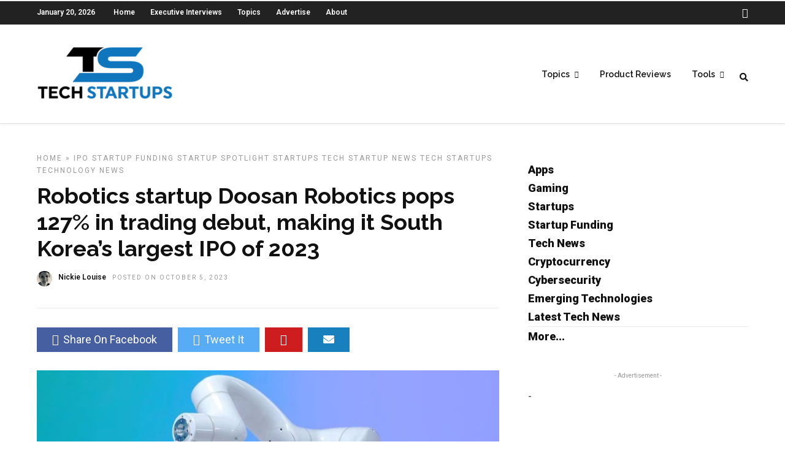

--- FILE ---
content_type: text/html; charset=utf-8
request_url: https://www.google.com/recaptcha/api2/aframe
body_size: 258
content:
<!DOCTYPE HTML><html><head><meta http-equiv="content-type" content="text/html; charset=UTF-8"></head><body><script nonce="FcWDNkNm7T9VC2KXS9Co6A">/** Anti-fraud and anti-abuse applications only. See google.com/recaptcha */ try{var clients={'sodar':'https://pagead2.googlesyndication.com/pagead/sodar?'};window.addEventListener("message",function(a){try{if(a.source===window.parent){var b=JSON.parse(a.data);var c=clients[b['id']];if(c){var d=document.createElement('img');d.src=c+b['params']+'&rc='+(localStorage.getItem("rc::a")?sessionStorage.getItem("rc::b"):"");window.document.body.appendChild(d);sessionStorage.setItem("rc::e",parseInt(sessionStorage.getItem("rc::e")||0)+1);localStorage.setItem("rc::h",'1768887398698');}}}catch(b){}});window.parent.postMessage("_grecaptcha_ready", "*");}catch(b){}</script></body></html>

--- FILE ---
content_type: application/javascript
request_url: https://techstartups.com/wp-content/plugins/table-sorter/jquery.tablesorter.min.js
body_size: 13567
content:
!function(a){"function"==typeof define&&define.amd?define(["jquery"],a):"object"==typeof module&&"object"==typeof module.exports?module.exports=a(require("jquery")):a(jQuery)}(function(a){return function(a){"use strict";var b=a.tablesorter={version:"2.26.5",parsers:[],widgets:[],defaults:{theme:"default",widthFixed:!1,showProcessing:!1,headerTemplate:"{content}",onRenderTemplate:null,onRenderHeader:null,cancelSelection:!0,tabIndex:!0,dateFormat:"mmddyyyy",sortMultiSortKey:"shiftKey",sortResetKey:"ctrlKey",usNumberFormat:!0,delayInit:!1,serverSideSorting:!1,resort:!0,headers:{},ignoreCase:!0,sortForce:null,sortList:[],sortAppend:null,sortStable:!1,sortInitialOrder:"asc",sortLocaleCompare:!1,sortReset:!1,sortRestart:!1,emptyTo:"bottom",stringTo:"max",duplicateSpan:!0,textExtraction:"basic",textAttribute:"data-text",textSorter:null,numberSorter:null,initWidgets:!0,widgetClass:"widget-{name}",widgets:[],widgetOptions:{zebra:["even","odd"]},initialized:null,tableClass:"",cssAsc:"",cssDesc:"",cssNone:"",cssHeader:"",cssHeaderRow:"",cssProcessing:"",cssChildRow:"tablesorter-childRow",cssInfoBlock:"tablesorter-infoOnly",cssNoSort:"tablesorter-noSort",cssIgnoreRow:"tablesorter-ignoreRow",cssIcon:"tablesorter-icon",cssIconNone:"",cssIconAsc:"",cssIconDesc:"",pointerClick:"click",pointerDown:"mousedown",pointerUp:"mouseup",selectorHeaders:"> thead th, > thead td",selectorSort:"th, td",selectorRemove:".remove-me",debug:!1,headerList:[],empties:{},strings:{},parsers:[]},css:{table:"tablesorter",cssHasChild:"tablesorter-hasChildRow",childRow:"tablesorter-childRow",colgroup:"tablesorter-colgroup",header:"tablesorter-header",headerRow:"tablesorter-headerRow",headerIn:"tablesorter-header-inner",icon:"tablesorter-icon",processing:"tablesorter-processing",sortAsc:"tablesorter-headerAsc",sortDesc:"tablesorter-headerDesc",sortNone:"tablesorter-headerUnSorted"},language:{sortAsc:"Ascending sort applied, ",sortDesc:"Descending sort applied, ",sortNone:"No sort applied, ",sortDisabled:"sorting is disabled",nextAsc:"activate to apply an ascending sort",nextDesc:"activate to apply a descending sort",nextNone:"activate to remove the sort"},regex:{templateContent:/\{content\}/g,templateIcon:/\{icon\}/g,templateName:/\{name\}/i,spaces:/\s+/g,nonWord:/\W/g,formElements:/(input|select|button|textarea)/i,chunk:/(^([+\-]?(?:\d*)(?:\.\d*)?(?:[eE][+\-]?\d+)?)?$|^0x[0-9a-f]+$|\d+)/gi,chunks:/(^\\0|\\0$)/,hex:/^0x[0-9a-f]+$/i,comma:/,/g,digitNonUS:/[\s|\.]/g,digitNegativeTest:/^\s*\([.\d]+\)/,digitNegativeReplace:/^\s*\(([.\d]+)\)/,digitTest:/^[\-+(]?\d+[)]?$/,digitReplace:/[,.'"\s]/g},string:{max:1,min:-1,emptymin:1,emptymax:-1,zero:0,none:0,"null":0,top:!0,bottom:!1},keyCodes:{enter:13},dates:{},instanceMethods:{},setup:function(c,d){if(!c||!c.tHead||0===c.tBodies.length||c.hasInitialized===!0)return void(d.debug&&(c.hasInitialized?console.warn("Stopping initialization. Tablesorter has already been initialized"):console.error("Stopping initialization! No table, thead or tbody",c)));var e="",f=a(c),g=a.metadata;c.hasInitialized=!1,c.isProcessing=!0,c.config=d,a.data(c,"tablesorter",d),d.debug&&(console[console.group?"group":"log"]("Initializing tablesorter"),a.data(c,"startoveralltimer",new Date)),d.supportsDataObject=function(a){return a[0]=parseInt(a[0],10),a[0]>1||1===a[0]&&parseInt(a[1],10)>=4}(a.fn.jquery.split(".")),d.emptyTo=d.emptyTo.toLowerCase(),d.stringTo=d.stringTo.toLowerCase(),d.last={sortList:[],clickedIndex:-1},/tablesorter\-/.test(f.attr("class"))||(e=""!==d.theme?" tablesorter-"+d.theme:""),d.table=c,d.$table=f.addClass(b.css.table+" "+d.tableClass+e).attr("role","grid"),d.$headers=f.find(d.selectorHeaders),d.namespace?d.namespace="."+d.namespace.replace(b.regex.nonWord,""):d.namespace=".tablesorter"+Math.random().toString(16).slice(2),d.$table.children().children("tr").attr("role","row"),d.$tbodies=f.children("tbody:not(."+d.cssInfoBlock+")").attr({"aria-live":"polite","aria-relevant":"all"}),d.$table.children("caption").length&&(e=d.$table.children("caption")[0],e.id||(e.id=d.namespace.slice(1)+"caption"),d.$table.attr("aria-labelledby",e.id)),d.widgetInit={},d.textExtraction=d.$table.attr("data-text-extraction")||d.textExtraction||"basic",b.buildHeaders(d),b.fixColumnWidth(c),b.addWidgetFromClass(c),b.applyWidgetOptions(c),b.setupParsers(d),d.totalRows=0,d.delayInit||b.buildCache(d),b.bindEvents(c,d.$headers,!0),b.bindMethods(d),d.supportsDataObject&&"undefined"!=typeof f.data().sortlist?d.sortList=f.data().sortlist:g&&f.metadata()&&f.metadata().sortlist&&(d.sortList=f.metadata().sortlist),b.applyWidget(c,!0),d.sortList.length>0?b.sortOn(d,d.sortList,{},!d.initWidgets):(b.setHeadersCss(d),d.initWidgets&&b.applyWidget(c,!1)),d.showProcessing&&f.unbind("sortBegin"+d.namespace+" sortEnd"+d.namespace).bind("sortBegin"+d.namespace+" sortEnd"+d.namespace,function(a){clearTimeout(d.timerProcessing),b.isProcessing(c),"sortBegin"===a.type&&(d.timerProcessing=setTimeout(function(){b.isProcessing(c,!0)},500))}),c.hasInitialized=!0,c.isProcessing=!1,d.debug&&(console.log("Overall initialization time: "+b.benchmark(a.data(c,"startoveralltimer"))),d.debug&&console.groupEnd&&console.groupEnd()),f.triggerHandler("tablesorter-initialized",c),"function"==typeof d.initialized&&d.initialized(c)},bindMethods:function(c){var d=c.$table,e=c.namespace,f="sortReset update updateRows updateAll updateHeaders addRows updateCell updateComplete sorton appendCache updateCache applyWidgetId applyWidgets refreshWidgets destroy mouseup mouseleave ".split(" ").join(e+" ");d.unbind(f.replace(b.regex.spaces," ")).bind("sortReset"+e,function(a,c){a.stopPropagation(),b.sortReset(this.config,c)}).bind("updateAll"+e,function(a,c,d){a.stopPropagation(),b.updateAll(this.config,c,d)}).bind("update"+e+" updateRows"+e,function(a,c,d){a.stopPropagation(),b.update(this.config,c,d)}).bind("updateHeaders"+e,function(a,c){a.stopPropagation(),b.updateHeaders(this.config,c)}).bind("updateCell"+e,function(a,c,d,e){a.stopPropagation(),b.updateCell(this.config,c,d,e)}).bind("addRows"+e,function(a,c,d,e){a.stopPropagation(),b.addRows(this.config,c,d,e)}).bind("updateComplete"+e,function(){this.isUpdating=!1}).bind("sorton"+e,function(a,c,d,e){a.stopPropagation(),b.sortOn(this.config,c,d,e)}).bind("appendCache"+e,function(c,d,e){c.stopPropagation(),b.appendCache(this.config,e),a.isFunction(d)&&d(this)}).bind("updateCache"+e,function(a,c,d){a.stopPropagation(),b.updateCache(this.config,c,d)}).bind("applyWidgetId"+e,function(a,c){a.stopPropagation(),b.applyWidgetId(this,c)}).bind("applyWidgets"+e,function(a,c){a.stopPropagation(),b.applyWidget(this,c)}).bind("refreshWidgets"+e,function(a,c,d){a.stopPropagation(),b.refreshWidgets(this,c,d)}).bind("removeWidget"+e,function(a,c,d){a.stopPropagation(),b.removeWidget(this,c,d)}).bind("destroy"+e,function(a,c,d){a.stopPropagation(),b.destroy(this,c,d)}).bind("resetToLoadState"+e,function(d){d.stopPropagation(),b.removeWidget(this,!0,!1),c=a.extend(!0,b.defaults,c.originalSettings),this.hasInitialized=!1,b.setup(this,c)})},bindEvents:function(c,d,e){c=a(c)[0];var f,g=c.config,h=g.namespace,i=null;e!==!0&&(d.addClass(h.slice(1)+"_extra_headers"),f=a.fn.closest?d.closest("table")[0]:d.parents("table")[0],f&&"TABLE"===f.nodeName&&f!==c&&a(f).addClass(h.slice(1)+"_extra_table")),f=(g.pointerDown+" "+g.pointerUp+" "+g.pointerClick+" sort keyup ").replace(b.regex.spaces," ").split(" ").join(h+" "),d.find(g.selectorSort).add(d.filter(g.selectorSort)).unbind(f).bind(f,function(c,e){var f,h,j,k=a(c.target),l=" "+c.type+" ";if(!(1!==(c.which||c.button)&&!l.match(" "+g.pointerClick+" | sort | keyup ")||" keyup "===l&&c.which!==b.keyCodes.enter||l.match(" "+g.pointerClick+" ")&&"undefined"!=typeof c.which||l.match(" "+g.pointerUp+" ")&&i!==c.target&&e!==!0)){if(l.match(" "+g.pointerDown+" "))return i=c.target,j=k.jquery.split("."),void("1"===j[0]&&j[1]<4&&c.preventDefault());if(i=null,b.regex.formElements.test(c.target.nodeName)||k.hasClass(g.cssNoSort)||k.parents("."+g.cssNoSort).length>0||k.parents("button").length>0)return!g.cancelSelection;g.delayInit&&b.isEmptyObject(g.cache)&&b.buildCache(g),f=a.fn.closest?a(this).closest("th, td"):/TH|TD/.test(this.nodeName)?a(this):a(this).parents("th, td"),j=d.index(f),g.last.clickedIndex=0>j?f.attr("data-column"):j,h=g.$headers[g.last.clickedIndex],h&&!h.sortDisabled&&b.initSort(g,h,c)}}),g.cancelSelection&&d.attr("unselectable","on").bind("selectstart",!1).css({"user-select":"none",MozUserSelect:"none"})},buildHeaders:function(c){var d,e,f,g;for(c.headerList=[],c.headerContent=[],c.sortVars=[],c.debug&&(f=new Date),c.columns=b.computeColumnIndex(c.$table.children("thead, tfoot").children("tr")),e=c.cssIcon?'<i class="'+(c.cssIcon===b.css.icon?b.css.icon:c.cssIcon+" "+b.css.icon)+'"></i>':"",c.$headers=a(a.map(c.$table.find(c.selectorHeaders),function(d,f){var g,h,i,j,k,l=a(d);if(!l.parent().hasClass(c.cssIgnoreRow))return g=b.getColumnData(c.table,c.headers,f,!0),c.headerContent[f]=l.html(),""===c.headerTemplate||l.find("."+b.css.headerIn).length||(j=c.headerTemplate.replace(b.regex.templateContent,l.html()).replace(b.regex.templateIcon,l.find("."+b.css.icon).length?"":e),c.onRenderTemplate&&(h=c.onRenderTemplate.apply(l,[f,j]),h&&"string"==typeof h&&(j=h)),l.html('<div class="'+b.css.headerIn+'">'+j+"</div>")),c.onRenderHeader&&c.onRenderHeader.apply(l,[f,c,c.$table]),i=parseInt(l.attr("data-column"),10),d.column=i,k=b.getData(l,g,"sortInitialOrder")||c.sortInitialOrder,c.sortVars[i]={count:-1,order:b.getOrder(k)?[1,0,2]:[0,1,2],lockedOrder:!1},k=b.getData(l,g,"lockedOrder")||!1,"undefined"!=typeof k&&k!==!1&&(c.sortVars[i].lockedOrder=!0,c.sortVars[i].order=b.getOrder(k)?[1,1,1]:[0,0,0]),c.headerList[f]=d,l.addClass(b.css.header+" "+c.cssHeader).parent().addClass(b.css.headerRow+" "+c.cssHeaderRow).attr("role","row"),c.tabIndex&&l.attr("tabindex",0),d})),c.$headerIndexed=[],g=0;g<c.columns;g++)b.isEmptyObject(c.sortVars[g])&&(c.sortVars[g]={}),d=c.$headers.filter('[data-column="'+g+'"]'),c.$headerIndexed[g]=d.length?d.not(".sorter-false").length?d.not(".sorter-false").filter(":last"):d.filter(":last"):a();c.$table.find(c.selectorHeaders).attr({scope:"col",role:"columnheader"}),b.updateHeader(c),c.debug&&(console.log("Built headers:"+b.benchmark(f)),console.log(c.$headers))},addInstanceMethods:function(c){a.extend(b.instanceMethods,c)},setupParsers:function(a,c){var d,e,f,g,h,i,j,k,l,m,n,o,p,q,r=a.table,s=0,t={};if(a.$tbodies=a.$table.children("tbody:not(."+a.cssInfoBlock+")"),p="undefined"==typeof c?a.$tbodies:c,q=p.length,0===q)return a.debug?console.warn("Warning: *Empty table!* Not building a parser cache"):"";for(a.debug&&(o=new Date,console[console.group?"group":"log"]("Detecting parsers for each column")),e={extractors:[],parsers:[]};q>s;){if(d=p[s].rows,d.length)for(h=0,g=a.columns,i=0;g>i;i++){if(j=a.$headerIndexed[h],j&&j.length&&(k=b.getColumnData(r,a.headers,h),n=b.getParserById(b.getData(j,k,"extractor")),m=b.getParserById(b.getData(j,k,"sorter")),l="false"===b.getData(j,k,"parser"),a.empties[h]=(b.getData(j,k,"empty")||a.emptyTo||(a.emptyToBottom?"bottom":"top")).toLowerCase(),a.strings[h]=(b.getData(j,k,"string")||a.stringTo||"max").toLowerCase(),l&&(m=b.getParserById("no-parser")),n||(n=!1),m||(m=b.detectParserForColumn(a,d,-1,h)),a.debug&&(t["("+h+") "+j.text()]={parser:m.id,extractor:n?n.id:"none",string:a.strings[h],empty:a.empties[h]}),e.parsers[h]=m,e.extractors[h]=n,f=j[0].colSpan-1,f>0))for(h+=f,g+=f;f+1>0;)e.parsers[h-f]=m,e.extractors[h-f]=n,f--;h++}s+=e.parsers.length?q:1}a.debug&&(b.isEmptyObject(t)?console.warn("  No parsers detected!"):console[console.table?"table":"log"](t),console.log("Completed detecting parsers"+b.benchmark(o)),console.groupEnd&&console.groupEnd()),a.parsers=e.parsers,a.extractors=e.extractors},addParser:function(a){var c,d=b.parsers.length,e=!0;for(c=0;d>c;c++)b.parsers[c].id.toLowerCase()===a.id.toLowerCase()&&(e=!1);e&&(b.parsers[b.parsers.length]=a)},getParserById:function(a){if("false"==a)return!1;var c,d=b.parsers.length;for(c=0;d>c;c++)if(b.parsers[c].id.toLowerCase()===a.toString().toLowerCase())return b.parsers[c];return!1},detectParserForColumn:function(c,d,e,f){for(var g,h,i,j=b.parsers.length,k=!1,l="",m=!0;""===l&&m;)e++,i=d[e],i&&50>e?i.className.indexOf(b.cssIgnoreRow)<0&&(k=d[e].cells[f],l=b.getElementText(c,k,f),h=a(k),c.debug&&console.log("Checking if value was empty on row "+e+", column: "+f+': "'+l+'"')):m=!1;for(;--j>=0;)if(g=b.parsers[j],g&&"text"!==g.id&&g.is&&g.is(l,c.table,k,h))return g;return b.getParserById("text")},getElementText:function(c,d,e){if(!d)return"";var f,g=c.textExtraction||"",h=d.jquery?d:a(d);return"string"==typeof g?"basic"===g&&"undefined"!=typeof(f=h.attr(c.textAttribute))?a.trim(f):a.trim(d.textContent||h.text()):"function"==typeof g?a.trim(g(h[0],c.table,e)):"function"==typeof(f=b.getColumnData(c.table,g,e))?a.trim(f(h[0],c.table,e)):a.trim(h[0].textContent||h.text())},getParsedText:function(a,c,d,e){"undefined"==typeof e&&(e=b.getElementText(a,c,d));var f=""+e,g=a.parsers[d],h=a.extractors[d];return g&&(h&&"function"==typeof h.format&&(e=h.format(e,a.table,c,d)),f="no-parser"===g.id?"":g.format(""+e,a.table,c,d),a.ignoreCase&&"string"==typeof f&&(f=f.toLowerCase())),f},buildCache:function(c,d,e){var f,g,h,i,j,k,l,m,n,o,p,q,r,s,t,u,v,w,x,y,z,A,B=c.table,C=c.parsers;if(c.$tbodies=c.$table.children("tbody:not(."+c.cssInfoBlock+")"),l="undefined"==typeof e?c.$tbodies:e,c.cache={},c.totalRows=0,!C)return c.debug?console.warn("Warning: *Empty table!* Not building a cache"):"";for(c.debug&&(q=new Date),c.showProcessing&&b.isProcessing(B,!0),k=0;k<l.length;k++){for(u=[],f=c.cache[k]={normalized:[]},r=l[k]&&l[k].rows.length||0,i=0;r>i;++i)if(s={child:[],raw:[]},m=a(l[k].rows[i]),n=[],m.hasClass(c.cssChildRow)&&0!==i)for(z=f.normalized.length-1,t=f.normalized[z][c.columns],t.$row=t.$row.add(m),m.prev().hasClass(c.cssChildRow)||m.prev().addClass(b.css.cssHasChild),o=m.children("th, td"),z=t.child.length,t.child[z]=[],w=0,y=c.columns,j=0;y>j;j++)p=o[j],p&&(t.child[z][j]=b.getParsedText(c,p,j),v=o[j].colSpan-1,v>0&&(w+=v,y+=v)),w++;else{for(s.$row=m,s.order=i,w=0,y=c.columns,j=0;y>j;++j){if(p=m[0].cells[j],p&&w<c.columns&&(x="undefined"!=typeof C[w],!x&&c.debug&&console.warn("No parser found for row: "+i+", column: "+j+'; cell containing: "'+a(p).text()+'"; does it have a header?'),g=b.getElementText(c,p,w),s.raw[w]=g,h=b.getParsedText(c,p,w,g),n[w]=h,x&&"numeric"===(C[w].type||"").toLowerCase()&&(u[w]=Math.max(Math.abs(h)||0,u[w]||0)),v=p.colSpan-1,v>0)){for(A=0;v>=A;)h=c.duplicateSpan||0===A?g:"string"!=typeof c.textExtraction?b.getElementText(c,p,w+A)||"":"",s.raw[w+A]=h,n[w+A]=h,A++;w+=v,y+=v}w++}n[c.columns]=s,f.normalized[f.normalized.length]=n}f.colMax=u,c.totalRows+=f.normalized.length}if(c.showProcessing&&b.isProcessing(B),c.debug){for(z=Math.min(5,c.cache[0].normalized.length),console[console.group?"group":"log"]("Building cache for "+c.totalRows+" rows (showing "+z+" rows in log)"+b.benchmark(q)),g={},j=0;j<c.columns;j++)for(w=0;z>w;w++)g["row: "+w]||(g["row: "+w]={}),g["row: "+w][c.$headerIndexed[j].text()]=c.cache[0].normalized[w][j];console[console.table?"table":"log"](g),console.groupEnd&&console.groupEnd()}a.isFunction(d)&&d(B)},getColumnText:function(c,d,e,f){c=a(c)[0];var g,h,i,j,k,l,m,n,o,p,q="function"==typeof e,r="all"===d,s={raw:[],parsed:[],$cell:[]},t=c.config;if(!b.isEmptyObject(t)){for(k=t.$tbodies.length,g=0;k>g;g++)for(i=t.cache[g].normalized,l=i.length,h=0;l>h;h++)j=i[h],f&&!j[t.columns].$row.is(f)||(p=!0,n=r?j.slice(0,t.columns):j[d],j=j[t.columns],m=r?j.raw:j.raw[d],o=r?j.$row.children():j.$row.children().eq(d),q&&(p=e({tbodyIndex:g,rowIndex:h,parsed:n,raw:m,$row:j.$row,$cell:o})),p!==!1&&(s.parsed[s.parsed.length]=n,s.raw[s.raw.length]=m,s.$cell[s.$cell.length]=o));return s}t.debug&&console.warn("No cache found - aborting getColumnText function!")},setHeadersCss:function(c){var d,e,f,g=c.sortList,h=g.length,i=b.css.sortNone+" "+c.cssNone,j=[b.css.sortAsc+" "+c.cssAsc,b.css.sortDesc+" "+c.cssDesc],k=[c.cssIconAsc,c.cssIconDesc,c.cssIconNone],l=["ascending","descending"],m=c.$table.find("tfoot tr").children("td, th").add(a(c.namespace+"_extra_headers")).removeClass(j.join(" "));for(c.$headers.removeClass(j.join(" ")).addClass(i).attr("aria-sort","none").find("."+b.css.icon).removeClass(k.join(" ")).addClass(k[2]),e=0;h>e;e++)if(2!==g[e][1]&&(d=c.$headers.filter(function(a){for(var d=!0,e=c.$headers.eq(a),f=parseInt(e.attr("data-column"),10),g=f+c.$headers[a].colSpan;g>f;f++)d=d?d||b.isValueInArray(f,c.sortList)>-1:!1;return d}),d=d.not(".sorter-false").filter('[data-column="'+g[e][0]+'"]'+(1===h?":last":"")),d.length)){for(f=0;f<d.length;f++)d[f].sortDisabled||d.eq(f).removeClass(i).addClass(j[g[e][1]]).attr("aria-sort",l[g[e][1]]).find("."+b.css.icon).removeClass(k[2]).addClass(k[g[e][1]]);m.length&&m.filter('[data-column="'+g[e][0]+'"]').removeClass(i).addClass(j[g[e][1]])}for(h=c.$headers.length,e=0;h>e;e++)b.setColumnAriaLabel(c,c.$headers.eq(e))},setColumnAriaLabel:function(c,d,e){if(d.length){var f=parseInt(d.attr("data-column"),10),g=d.hasClass(b.css.sortAsc)?"sortAsc":d.hasClass(b.css.sortDesc)?"sortDesc":"sortNone",h=a.trim(d.text())+": "+b.language[g];d.hasClass("sorter-false")||e===!1?h+=b.language.sortDisabled:(e=c.sortVars[f].order[(c.sortVars[f].count+1)%(c.sortReset?3:2)],h+=b.language[0===e?"nextAsc":1===e?"nextDesc":"nextNone"]),d.attr("aria-label",h)}},updateHeader:function(a){var c,d,e,f,g=a.table,h=a.$headers.length;for(c=0;h>c;c++)e=a.$headers.eq(c),f=b.getColumnData(g,a.headers,c,!0),d="false"===b.getData(e,f,"sorter")||"false"===b.getData(e,f,"parser"),b.setColumnSort(a,e,d)},setColumnSort:function(a,b,c){var d=a.table.id;b[0].sortDisabled=c,b[c?"addClass":"removeClass"]("sorter-false").attr("aria-disabled",""+c),a.tabIndex&&(c?b.removeAttr("tabindex"):b.attr("tabindex","0")),d&&(c?b.removeAttr("aria-controls"):b.attr("aria-controls",d))},updateHeaderSortCount:function(c,d){var e,f,g,h,i,j,k,l,m=d||c.sortList,n=m.length;for(c.sortList=[],h=0;n>h;h++)if(k=m[h],e=parseInt(k[0],10),e<c.columns){switch(c.sortVars[e].order||(l=c.sortVars[e].order=b.getOrder(c.sortInitialOrder)?[1,0,2]:[0,1,2],c.sortVars[e].count=0),l=c.sortVars[e].order,f=(""+k[1]).match(/^(1|d|s|o|n)/),f=f?f[0]:""){case"1":case"d":f=1;break;case"s":f=i||0;break;case"o":j=l[(i||0)%(c.sortReset?3:2)],f=0===j?1:1===j?0:2;break;case"n":f=l[++c.sortVars[e].count%(c.sortReset?3:2)];break;default:f=0}i=0===h?f:i,g=[e,parseInt(f,10)||0],c.sortList[c.sortList.length]=g,f=a.inArray(g[1],l),c.sortVars[e].count=f>=0?f:g[1]%(c.sortReset?3:2)}},updateAll:function(a,c,d){var e=a.table;e.isUpdating=!0,b.refreshWidgets(e,!0,!0),b.buildHeaders(a),b.bindEvents(e,a.$headers,!0),b.bindMethods(a),b.commonUpdate(a,c,d)},update:function(a,c,d){var e=a.table;e.isUpdating=!0,b.updateHeader(a),b.commonUpdate(a,c,d)},updateHeaders:function(a,c){a.table.isUpdating=!0,b.buildHeaders(a),b.bindEvents(a.table,a.$headers,!0),b.resortComplete(a,c)},updateCell:function(c,d,e,f){if(b.isEmptyObject(c.cache))return b.updateHeader(c),void b.commonUpdate(c,e,f);c.table.isUpdating=!0,c.$table.find(c.selectorRemove).remove();var g,h,i,j,k,l,m=c.$tbodies,n=a(d),o=m.index(a.fn.closest?n.closest("tbody"):n.parents("tbody").filter(":first")),p=c.cache[o],q=a.fn.closest?n.closest("tr"):n.parents("tr").filter(":first");if(d=n[0],m.length&&o>=0){if(i=m.eq(o).find("tr").index(q),k=p.normalized[i],l=q[0].cells.length,l!==c.columns)for(j=0,g=!1,h=0;l>h;h++)g||q[0].cells[h]===d?g=!0:j+=q[0].cells[h].colSpan;else j=n.index();g=b.getElementText(c,d,j),k[c.columns].raw[j]=g,g=b.getParsedText(c,d,j,g),k[j]=g,k[c.columns].$row=q,"numeric"===(c.parsers[j].type||"").toLowerCase()&&(p.colMax[j]=Math.max(Math.abs(g)||0,p.colMax[j]||0)),g="undefined"!==e?e:c.resort,g!==!1?b.checkResort(c,g,f):b.resortComplete(c,f)}else c.debug&&console.error("updateCell aborted, tbody missing or not within the indicated table"),c.table.isUpdating=!1},addRows:function(c,d,e,f){var g,h,i,j,k,l,m,n,o,p,q,r,s,t="string"==typeof d&&1===c.$tbodies.length&&/<tr/.test(d||""),u=c.table;if(t)d=a(d),c.$tbodies.append(d);else if(!(d&&d instanceof jQuery&&(a.fn.closest?d.closest("table")[0]:d.parents("table")[0])===c.table))return c.debug&&console.error("addRows method requires (1) a jQuery selector reference to rows that have already been added to the table, or (2) row HTML string to be added to a table with only one tbody"),!1;if(u.isUpdating=!0,b.isEmptyObject(c.cache))b.updateHeader(c),b.commonUpdate(c,e,f);else{for(k=d.filter("tr").attr("role","row").length,i=c.$tbodies.index(d.parents("tbody").filter(":first")),c.parsers&&c.parsers.length||b.setupParsers(c),j=0;k>j;j++){for(o=0,m=d[j].cells.length,n=c.cache[i].normalized.length,q=[],p={child:[],raw:[],$row:d.eq(j),order:n},l=0;m>l;l++)r=d[j].cells[l],g=b.getElementText(c,r,o),p.raw[o]=g,h=b.getParsedText(c,r,o,g),q[o]=h,"numeric"===(c.parsers[o].type||"").toLowerCase()&&(c.cache[i].colMax[o]=Math.max(Math.abs(h)||0,c.cache[i].colMax[o]||0)),s=r.colSpan-1,s>0&&(o+=s),o++;q[c.columns]=p,c.cache[i].normalized[n]=q}b.checkResort(c,e,f)}},updateCache:function(a,c,d){a.parsers&&a.parsers.length||b.setupParsers(a,d),b.buildCache(a,c,d)},appendCache:function(a,c){var d,e,f,g,h,i,j,k=a.table,l=a.widgetOptions,m=a.$tbodies,n=[],o=a.cache;if(b.isEmptyObject(o))return a.appender?a.appender(k,n):k.isUpdating?a.$table.triggerHandler("updateComplete",k):"";for(a.debug&&(j=new Date),i=0;i<m.length;i++)if(f=m.eq(i),f.length){for(g=b.processTbody(k,f,!0),d=o[i].normalized,e=d.length,h=0;e>h;h++)n[n.length]=d[h][a.columns].$row,a.appender&&(!a.pager||a.pager.removeRows&&l.pager_removeRows||a.pager.ajax)||g.append(d[h][a.columns].$row);b.processTbody(k,g,!1)}a.appender&&a.appender(k,n),a.debug&&console.log("Rebuilt table"+b.benchmark(j)),c||a.appender||b.applyWidget(k),k.isUpdating&&a.$table.triggerHandler("updateComplete",k)},commonUpdate:function(a,c,d){a.$table.find(a.selectorRemove).remove(),b.setupParsers(a),b.buildCache(a),b.checkResort(a,c,d)},initSort:function(c,d,e){if(c.table.isUpdating)return setTimeout(function(){b.initSort(c,d,e)},50);var f,g,h,i,j,k,l,m=!e[c.sortMultiSortKey],n=c.table,o=c.$headers.length,p=parseInt(a(d).attr("data-column"),10),q=c.sortVars[p].order;if(c.$table.triggerHandler("sortStart",n),c.sortVars[p].count=e[c.sortResetKey]?2:(c.sortVars[p].count+1)%(c.sortReset?3:2),c.sortRestart)for(h=0;o>h;h++)l=c.$headers.eq(h),k=parseInt(l.attr("data-column"),10),p!==k&&(m||l.hasClass(b.css.sortNone))&&(c.sortVars[k].count=-1);if(m){if(c.sortList=[],c.last.sortList=[],null!==c.sortForce)for(f=c.sortForce,g=0;g<f.length;g++)f[g][0]!==p&&(c.sortList[c.sortList.length]=f[g]);if(i=q[c.sortVars[p].count],2>i&&(c.sortList[c.sortList.length]=[p,i],d.colSpan>1))for(g=1;g<d.colSpan;g++)c.sortList[c.sortList.length]=[p+g,i],c.sortVars[p+g].count=a.inArray(i,q)}else if(c.sortList=a.extend([],c.last.sortList),b.isValueInArray(p,c.sortList)>=0)for(g=0;g<c.sortList.length;g++)k=c.sortList[g],k[0]===p&&(k[1]=q[c.sortVars[p].count],2===k[1]&&(c.sortList.splice(g,1),c.sortVars[p].count=-1));else if(i=q[c.sortVars[p].count],2>i&&(c.sortList[c.sortList.length]=[p,i],d.colSpan>1))for(g=1;g<d.colSpan;g++)c.sortList[c.sortList.length]=[p+g,i],c.sortVars[p+g].count=a.inArray(i,q);if(c.last.sortList=a.extend([],c.sortList),c.sortList.length&&c.sortAppend&&(f=a.isArray(c.sortAppend)?c.sortAppend:c.sortAppend[c.sortList[0][0]],!b.isEmptyObject(f)))for(g=0;g<f.length;g++)if(f[g][0]!==p&&b.isValueInArray(f[g][0],c.sortList)<0){if(i=f[g][1],j=(""+i).match(/^(a|d|s|o|n)/))switch(k=c.sortList[0][1],j[0]){case"d":i=1;break;case"s":i=k;break;case"o":i=0===k?1:0;break;case"n":i=(k+1)%(c.sortReset?3:2);break;default:i=0}c.sortList[c.sortList.length]=[f[g][0],i]}c.$table.triggerHandler("sortBegin",n),setTimeout(function(){b.setHeadersCss(c),b.multisort(c),b.appendCache(c),c.$table.triggerHandler("sortBeforeEnd",n),c.$table.triggerHandler("sortEnd",n)},1)},multisort:function(a){var c,d,e,f,g=a.table,h=0,i=a.textSorter||"",j=a.sortList,k=j.length,l=a.$tbodies.length;if(!a.serverSideSorting&&!b.isEmptyObject(a.cache)){for(a.debug&&(d=new Date),c=0;l>c;c++)e=a.cache[c].colMax,f=a.cache[c].normalized,f.sort(function(c,d){var f,l,m,n,o,p,q;for(f=0;k>f;f++){if(m=j[f][0],n=j[f][1],h=0===n,a.sortStable&&c[m]===d[m]&&1===k)return c[a.columns].order-d[a.columns].order;if(l=/n/i.test(b.getSortType(a.parsers,m)),l&&a.strings[m]?(l="boolean"==typeof b.string[a.strings[m]]?(h?1:-1)*(b.string[a.strings[m]]?-1:1):a.strings[m]?b.string[a.strings[m]]||0:0,o=a.numberSorter?a.numberSorter(c[m],d[m],h,e[m],g):b["sortNumeric"+(h?"Asc":"Desc")](c[m],d[m],l,e[m],m,a)):(p=h?c:d,q=h?d:c,o="function"==typeof i?i(p[m],q[m],h,m,g):"object"==typeof i&&i.hasOwnProperty(m)?i[m](p[m],q[m],h,m,g):b["sortNatural"+(h?"Asc":"Desc")](c[m],d[m],m,a)),o)return o}return c[a.columns].order-d[a.columns].order});a.debug&&console.log("Applying sort "+j.toString()+b.benchmark(d))}},resortComplete:function(b,c){b.table.isUpdating&&b.$table.triggerHandler("updateComplete",b.table),a.isFunction(c)&&c(b.table)},checkResort:function(c,d,e){var f=a.isArray(d)?d:c.sortList,g="undefined"==typeof d?c.resort:d;g===!1||c.serverSideSorting||c.table.isProcessing?(b.resortComplete(c,e),b.applyWidget(c.table,!1)):f.length?b.sortOn(c,f,function(){b.resortComplete(c,e)},!0):b.sortReset(c,function(){b.resortComplete(c,e),b.applyWidget(c.table,!1)})},sortOn:function(c,d,e,f){var g=c.table;c.$table.triggerHandler("sortStart",g),b.updateHeaderSortCount(c,d),b.setHeadersCss(c),c.delayInit&&b.isEmptyObject(c.cache)&&b.buildCache(c),c.$table.triggerHandler("sortBegin",g),b.multisort(c),b.appendCache(c,f),c.$table.triggerHandler("sortBeforeEnd",g),c.$table.triggerHandler("sortEnd",g),b.applyWidget(g),a.isFunction(e)&&e(g)},sortReset:function(c,d){c.sortList=[],b.setHeadersCss(c),b.multisort(c),b.appendCache(c),a.isFunction(d)&&d(c.table)},getSortType:function(a,b){return a&&a[b]?a[b].type||"":""},getOrder:function(a){return/^d/i.test(a)||1===a},sortNatural:function(a,c){if(a===c)return 0;var d,e,f,g,h,i,j=b.regex;if(j.hex.test(c)){if(d=parseInt(a.match(j.hex),16),e=parseInt(c.match(j.hex),16),e>d)return-1;if(d>e)return 1}for(d=a.replace(j.chunk,"\\0$1\\0").replace(j.chunks,"").split("\\0"),e=c.replace(j.chunk,"\\0$1\\0").replace(j.chunks,"").split("\\0"),i=Math.max(d.length,e.length),h=0;i>h;h++){if(f=isNaN(d[h])?d[h]||0:parseFloat(d[h])||0,g=isNaN(e[h])?e[h]||0:parseFloat(e[h])||0,isNaN(f)!==isNaN(g))return isNaN(f)?1:-1;if(typeof f!=typeof g&&(f+="",g+=""),g>f)return-1;if(f>g)return 1}return 0},sortNaturalAsc:function(a,c,d,e){if(a===c)return 0;var f=b.string[e.empties[d]||e.emptyTo];return""===a&&0!==f?"boolean"==typeof f?f?-1:1:-f||-1:""===c&&0!==f?"boolean"==typeof f?f?1:-1:f||1:b.sortNatural(a,c)},sortNaturalDesc:function(a,c,d,e){if(a===c)return 0;var f=b.string[e.empties[d]||e.emptyTo];return""===a&&0!==f?"boolean"==typeof f?f?-1:1:f||1:""===c&&0!==f?"boolean"==typeof f?f?1:-1:-f||-1:b.sortNatural(c,a)},sortText:function(a,b){return a>b?1:b>a?-1:0},getTextValue:function(a,b,c){if(c){var d,e=a?a.length:0,f=c+b;for(d=0;e>d;d++)f+=a.charCodeAt(d);return b*f}return 0},sortNumericAsc:function(a,c,d,e,f,g){if(a===c)return 0;var h=b.string[g.empties[f]||g.emptyTo];return""===a&&0!==h?"boolean"==typeof h?h?-1:1:-h||-1:""===c&&0!==h?"boolean"==typeof h?h?1:-1:h||1:(isNaN(a)&&(a=b.getTextValue(a,d,e)),isNaN(c)&&(c=b.getTextValue(c,d,e)),a-c)},sortNumericDesc:function(a,c,d,e,f,g){if(a===c)return 0;var h=b.string[g.empties[f]||g.emptyTo];return""===a&&0!==h?"boolean"==typeof h?h?-1:1:h||1:""===c&&0!==h?"boolean"==typeof h?h?1:-1:-h||-1:(isNaN(a)&&(a=b.getTextValue(a,d,e)),isNaN(c)&&(c=b.getTextValue(c,d,e)),c-a)},sortNumeric:function(a,b){return a-b},addWidget:function(a){a.id&&!b.isEmptyObject(b.getWidgetById(a.id))&&console.warn('"'+a.id+'" widget was loaded more than once!'),b.widgets[b.widgets.length]=a},hasWidget:function(b,c){return b=a(b),b.length&&b[0].config&&b[0].config.widgetInit[c]||!1},getWidgetById:function(a){var c,d,e=b.widgets.length;for(c=0;e>c;c++)if(d=b.widgets[c],d&&d.id&&d.id.toLowerCase()===a.toLowerCase())return d},applyWidgetOptions:function(c){var d,e,f=c.config,g=f.widgets.length;if(g)for(d=0;g>d;d++)e=b.getWidgetById(f.widgets[d]),e&&e.options&&(f.widgetOptions=a.extend(!0,{},e.options,f.widgetOptions))},addWidgetFromClass:function(a){var c,d,e=a.config,f="^"+e.widgetClass.replace(b.regex.templateName,"(\\S+)+")+"$",g=new RegExp(f,"g"),h=(a.className||"").split(b.regex.spaces);if(h.length)for(c=h.length,d=0;c>d;d++)h[d].match(g)&&(e.widgets[e.widgets.length]=h[d].replace(g,"$1"))},applyWidgetId:function(c,d,e){c=a(c)[0];var f,g,h,i=c.config,j=i.widgetOptions,k=b.getWidgetById(d);k&&(h=k.id,f=!1,a.inArray(h,i.widgets)<0&&(i.widgets[i.widgets.length]=h),i.debug&&(g=new Date),!e&&i.widgetInit[h]||(i.widgetInit[h]=!0,c.hasInitialized&&b.applyWidgetOptions(c),"function"==typeof k.init&&(f=!0,i.debug&&console[console.group?"group":"log"]("Initializing "+h+" widget"),k.init(c,k,i,j))),e||"function"!=typeof k.format||(f=!0,i.debug&&console[console.group?"group":"log"]("Updating "+h+" widget"),k.format(c,i,j,!1)),i.debug&&f&&(console.log("Completed "+(e?"initializing ":"applying ")+h+" widget"+b.benchmark(g)),console.groupEnd&&console.groupEnd()))},applyWidget:function(c,d,e){c=a(c)[0];var f,g,h,i,j,k=c.config,l=[];if(d===!1||!c.hasInitialized||!c.isApplyingWidgets&&!c.isUpdating){if(k.debug&&(j=new Date),b.addWidgetFromClass(c),clearTimeout(k.timerReady),k.widgets.length){for(c.isApplyingWidgets=!0,k.widgets=a.grep(k.widgets,function(b,c){return a.inArray(b,k.widgets)===c}),h=k.widgets||[],g=h.length,f=0;g>f;f++)i=b.getWidgetById(h[f]),i&&i.id?(i.priority||(i.priority=10),l[f]=i):k.debug&&console.warn('"'+h[f]+'" widget code does not exist!');for(l.sort(function(a,b){return a.priority<b.priority?-1:a.priority===b.priority?0:1}),g=l.length,k.debug&&console[console.group?"group":"log"]("Start "+(d?"initializing":"applying")+" widgets"),f=0;g>f;f++)i=l[f],i&&i.id&&b.applyWidgetId(c,i.id,d);k.debug&&console.groupEnd&&console.groupEnd(),d||"function"!=typeof e||e(c)}k.timerReady=setTimeout(function(){c.isApplyingWidgets=!1,a.data(c,"lastWidgetApplication",new Date),k.$table.triggerHandler("tablesorter-ready")},10),k.debug&&(i=k.widgets.length,console.log("Completed "+(d===!0?"initializing ":"applying ")+i+" widget"+(1!==i?"s":"")+b.benchmark(j)))}},removeWidget:function(c,d,e){c=a(c)[0];var f,g,h,i,j=c.config;if(d===!0)for(d=[],i=b.widgets.length,h=0;i>h;h++)g=b.widgets[h],g&&g.id&&(d[d.length]=g.id);else d=(a.isArray(d)?d.join(","):d||"").toLowerCase().split(/[\s,]+/);for(i=d.length,f=0;i>f;f++)g=b.getWidgetById(d[f]),h=a.inArray(d[f],j.widgets),h>=0&&e!==!0&&j.widgets.splice(h,1),g&&g.remove&&(j.debug&&console.log((e?"Refreshing":"Removing")+' "'+d[f]+'" widget'),g.remove(c,j,j.widgetOptions,e),j.widgetInit[d[f]]=!1)},refreshWidgets:function(c,d,e){c=a(c)[0];var f,g,h=c.config,i=h.widgets,j=b.widgets,k=j.length,l=[],m=function(b){a(b).triggerHandler("refreshComplete")};for(f=0;k>f;f++)g=j[f],g&&g.id&&(d||a.inArray(g.id,i)<0)&&(l[l.length]=g.id);b.removeWidget(c,l.join(","),!0),e!==!0?(b.applyWidget(c,d||!1,m),d&&b.applyWidget(c,!1,m)):m(c)},benchmark:function(a){return" ( "+((new Date).getTime()-a.getTime())+"ms )"},log:function(){console.log(arguments)},isEmptyObject:function(a){for(var b in a)return!1;return!0},isValueInArray:function(a,b){var c,d=b&&b.length||0;for(c=0;d>c;c++)if(b[c][0]===a)return c;return-1},formatFloat:function(c,d){if("string"!=typeof c||""===c)return c;var e,f=d&&d.config?d.config.usNumberFormat!==!1:"undefined"!=typeof d?d:!0;return c=f?c.replace(b.regex.comma,""):c.replace(b.regex.digitNonUS,"").replace(b.regex.comma,"."),b.regex.digitNegativeTest.test(c)&&(c=c.replace(b.regex.digitNegativeReplace,"-$1")),e=parseFloat(c),isNaN(e)?a.trim(c):e},isDigit:function(a){return isNaN(a)?b.regex.digitTest.test(a.toString().replace(b.regex.digitReplace,"")):""!==a},computeColumnIndex:function(b,c){
var d,e,f,g,h,i,j,k,l,m,n=c&&c.columns||0,o=[],p=new Array(n);for(d=0;d<b.length;d++)for(i=b[d].cells,e=0;e<i.length;e++){for(h=i[e],j=h.parentNode.rowIndex,k=h.rowSpan||1,l=h.colSpan||1,"undefined"==typeof o[j]&&(o[j]=[]),f=0;f<o[j].length+1;f++)if("undefined"==typeof o[j][f]){m=f;break}for(n&&h.cellIndex===m||(h.setAttribute?h.setAttribute("data-column",m):a(h).attr("data-column",m)),f=j;j+k>f;f++)for("undefined"==typeof o[f]&&(o[f]=[]),p=o[f],g=m;m+l>g;g++)p[g]="x"}return p.length},fixColumnWidth:function(c){c=a(c)[0];var d,e,f,g,h,i=c.config,j=i.$table.children("colgroup");if(j.length&&j.hasClass(b.css.colgroup)&&j.remove(),i.widthFixed&&0===i.$table.children("colgroup").length){for(j=a('<colgroup class="'+b.css.colgroup+'">'),d=i.$table.width(),f=i.$tbodies.find("tr:first").children(":visible"),g=f.length,h=0;g>h;h++)e=parseInt(f.eq(h).width()/d*1e3,10)/10+"%",j.append(a("<col>").css("width",e));i.$table.prepend(j)}},getData:function(b,c,d){var e,f,g="",h=a(b);return h.length?(e=a.metadata?h.metadata():!1,f=" "+(h.attr("class")||""),"undefined"!=typeof h.data(d)||"undefined"!=typeof h.data(d.toLowerCase())?g+=h.data(d)||h.data(d.toLowerCase()):e&&"undefined"!=typeof e[d]?g+=e[d]:c&&"undefined"!=typeof c[d]?g+=c[d]:" "!==f&&f.match(" "+d+"-")&&(g=f.match(new RegExp("\\s"+d+"-([\\w-]+)"))[1]||""),a.trim(g)):""},getColumnData:function(b,c,d,e,f){if("undefined"!=typeof c&&null!==c){b=a(b)[0];var g,h,i=b.config,j=f||i.$headers,k=i.$headerIndexed&&i.$headerIndexed[d]||j.filter('[data-column="'+d+'"]:last');if(c[d])return e?c[d]:c[j.index(k)];for(h in c)if("string"==typeof h&&(g=k.filter(h).add(k.find(h)),g.length))return c[h]}},isProcessing:function(c,d,e){c=a(c);var f=c[0].config,g=e||c.find("."+b.css.header);d?("undefined"!=typeof e&&f.sortList.length>0&&(g=g.filter(function(){return this.sortDisabled?!1:b.isValueInArray(parseFloat(a(this).attr("data-column")),f.sortList)>=0})),c.add(g).addClass(b.css.processing+" "+f.cssProcessing)):c.add(g).removeClass(b.css.processing+" "+f.cssProcessing)},processTbody:function(b,c,d){if(b=a(b)[0],d)return b.isProcessing=!0,c.before('<colgroup class="tablesorter-savemyplace"/>'),a.fn.detach?c.detach():c.remove();var e=a(b).find("colgroup.tablesorter-savemyplace");c.insertAfter(e),e.remove(),b.isProcessing=!1},clearTableBody:function(b){a(b)[0].config.$tbodies.children().detach()},characterEquivalents:{a:"áàâãäąå",A:"ÁÀÂÃÄĄÅ",c:"çćč",C:"ÇĆČ",e:"éèêëěę",E:"ÉÈÊËĚĘ",i:"íìİîïı",I:"ÍÌİÎÏ",o:"óòôõöō",O:"ÓÒÔÕÖŌ",ss:"ß",SS:"ẞ",u:"úùûüů",U:"ÚÙÛÜŮ"},replaceAccents:function(a){var c,d="[",e=b.characterEquivalents;if(!b.characterRegex){b.characterRegexArray={};for(c in e)"string"==typeof c&&(d+=e[c],b.characterRegexArray[c]=new RegExp("["+e[c]+"]","g"));b.characterRegex=new RegExp(d+"]")}if(b.characterRegex.test(a))for(c in e)"string"==typeof c&&(a=a.replace(b.characterRegexArray[c],c));return a},restoreHeaders:function(c){var d,e,f=a(c)[0].config,g=f.$table.find(f.selectorHeaders),h=g.length;for(d=0;h>d;d++)e=g.eq(d),e.find("."+b.css.headerIn).length&&e.html(f.headerContent[d])},destroy:function(c,d,e){if(c=a(c)[0],c.hasInitialized){b.removeWidget(c,!0,!1);var f,g=a(c),h=c.config,i=h.debug,j=g.find("thead:first"),k=j.find("tr."+b.css.headerRow).removeClass(b.css.headerRow+" "+h.cssHeaderRow),l=g.find("tfoot:first > tr").children("th, td");d===!1&&a.inArray("uitheme",h.widgets)>=0&&(g.triggerHandler("applyWidgetId",["uitheme"]),g.triggerHandler("applyWidgetId",["zebra"])),j.find("tr").not(k).remove(),f="sortReset update updateRows updateAll updateHeaders updateCell addRows updateComplete sorton appendCache updateCache applyWidgetId applyWidgets refreshWidgets removeWidget destroy mouseup mouseleave "+"keypress sortBegin sortEnd resetToLoadState ".split(" ").join(h.namespace+" "),g.removeData("tablesorter").unbind(f.replace(b.regex.spaces," ")),h.$headers.add(l).removeClass([b.css.header,h.cssHeader,h.cssAsc,h.cssDesc,b.css.sortAsc,b.css.sortDesc,b.css.sortNone].join(" ")).removeAttr("data-column").removeAttr("aria-label").attr("aria-disabled","true"),k.find(h.selectorSort).unbind("mousedown mouseup keypress ".split(" ").join(h.namespace+" ").replace(b.regex.spaces," ")),b.restoreHeaders(c),g.toggleClass(b.css.table+" "+h.tableClass+" tablesorter-"+h.theme,d===!1),c.hasInitialized=!1,delete c.config.cache,"function"==typeof e&&e(c),i&&console.log("tablesorter has been removed")}}};a.fn.tablesorter=function(c){return this.each(function(){var d=this,e=a.extend(!0,{},b.defaults,c,b.instanceMethods);e.originalSettings=c,!d.hasInitialized&&b.buildTable&&"TABLE"!==this.nodeName?b.buildTable(d,e):b.setup(d,e)})},window.console&&window.console.log||(b.logs=[],console={},console.log=console.warn=console.error=console.table=function(){var a=arguments.length>1?arguments:arguments[0];b.logs[b.logs.length]={date:Date.now(),log:a}}),b.addParser({id:"no-parser",is:function(){return!1},format:function(){return""},type:"text"}),b.addParser({id:"text",is:function(){return!0},format:function(c,d){var e=d.config;return c&&(c=a.trim(e.ignoreCase?c.toLocaleLowerCase():c),c=e.sortLocaleCompare?b.replaceAccents(c):c),c},type:"text"}),b.regex.nondigit=/[^\w,. \-()]/g,b.addParser({id:"digit",is:function(a){return b.isDigit(a)},format:function(c,d){var e=b.formatFloat((c||"").replace(b.regex.nondigit,""),d);return c&&"number"==typeof e?e:c?a.trim(c&&d.config.ignoreCase?c.toLocaleLowerCase():c):c},type:"numeric"}),b.regex.currencyReplace=/[+\-,. ]/g,b.regex.currencyTest=/^\(?\d+[\u00a3$\u20ac\u00a4\u00a5\u00a2?.]|[\u00a3$\u20ac\u00a4\u00a5\u00a2?.]\d+\)?$/,b.addParser({id:"currency",is:function(a){return a=(a||"").replace(b.regex.currencyReplace,""),b.regex.currencyTest.test(a)},format:function(c,d){var e=b.formatFloat((c||"").replace(b.regex.nondigit,""),d);return c&&"number"==typeof e?e:c?a.trim(c&&d.config.ignoreCase?c.toLocaleLowerCase():c):c},type:"numeric"}),b.regex.urlProtocolTest=/^(https?|ftp|file):\/\//,b.regex.urlProtocolReplace=/(https?|ftp|file):\/\//,b.addParser({id:"url",is:function(a){return b.regex.urlProtocolTest.test(a)},format:function(c){return c?a.trim(c.replace(b.regex.urlProtocolReplace,"")):c},parsed:!0,type:"text"}),b.regex.dash=/-/g,b.regex.isoDate=/^\d{4}[\/\-]\d{1,2}[\/\-]\d{1,2}/,b.addParser({id:"isoDate",is:function(a){return b.regex.isoDate.test(a)},format:function(a,c){var d=a?new Date(a.replace(b.regex.dash,"/")):a;return d instanceof Date&&isFinite(d)?d.getTime():a},type:"numeric"}),b.regex.percent=/%/g,b.regex.percentTest=/(\d\s*?%|%\s*?\d)/,b.addParser({id:"percent",is:function(a){return b.regex.percentTest.test(a)&&a.length<15},format:function(a,c){return a?b.formatFloat(a.replace(b.regex.percent,""),c):a},type:"numeric"}),b.addParser({id:"image",is:function(a,b,c,d){return d.find("img").length>0},format:function(b,c,d){return a(d).find("img").attr(c.config.imgAttr||"alt")||b},parsed:!0,type:"text"}),b.regex.dateReplace=/(\S)([AP]M)$/i,b.regex.usLongDateTest1=/^[A-Z]{3,10}\.?\s+\d{1,2},?\s+(\d{4})(\s+\d{1,2}:\d{2}(:\d{2})?(\s+[AP]M)?)?$/i,b.regex.usLongDateTest2=/^\d{1,2}\s+[A-Z]{3,10}\s+\d{4}/i,b.addParser({id:"usLongDate",is:function(a){return b.regex.usLongDateTest1.test(a)||b.regex.usLongDateTest2.test(a)},format:function(a,c){var d=a?new Date(a.replace(b.regex.dateReplace,"$1 $2")):a;return d instanceof Date&&isFinite(d)?d.getTime():a},type:"numeric"}),b.regex.shortDateTest=/(^\d{1,2}[\/\s]\d{1,2}[\/\s]\d{4})|(^\d{4}[\/\s]\d{1,2}[\/\s]\d{1,2})/,b.regex.shortDateReplace=/[\-.,]/g,b.regex.shortDateXXY=/(\d{1,2})[\/\s](\d{1,2})[\/\s](\d{4})/,b.regex.shortDateYMD=/(\d{4})[\/\s](\d{1,2})[\/\s](\d{1,2})/,b.convertFormat=function(a,c){a=(a||"").replace(b.regex.spaces," ").replace(b.regex.shortDateReplace,"/"),"mmddyyyy"===c?a=a.replace(b.regex.shortDateXXY,"$3/$1/$2"):"ddmmyyyy"===c?a=a.replace(b.regex.shortDateXXY,"$3/$2/$1"):"yyyymmdd"===c&&(a=a.replace(b.regex.shortDateYMD,"$1/$2/$3"));var d=new Date(a);return d instanceof Date&&isFinite(d)?d.getTime():""},b.addParser({id:"shortDate",is:function(a){return a=(a||"").replace(b.regex.spaces," ").replace(b.regex.shortDateReplace,"/"),b.regex.shortDateTest.test(a)},format:function(a,c,d,e){if(a){var f=c.config,g=f.$headerIndexed[e],h=g.length&&g.data("dateFormat")||b.getData(g,b.getColumnData(c,f.headers,e),"dateFormat")||f.dateFormat;return g.length&&g.data("dateFormat",h),b.convertFormat(a,h)||a}return a},type:"numeric"}),b.regex.timeTest=/^([1-9]|1[0-2]):([0-5]\d)(\s[AP]M)$|^((?:[01]\d|[2][0-4]):[0-5]\d)$/i,b.regex.timeMatch=/([1-9]|1[0-2]):([0-5]\d)(\s[AP]M)|((?:[01]\d|[2][0-4]):[0-5]\d)/i,b.addParser({id:"time",is:function(a){return b.regex.timeTest.test(a)},format:function(a,c){var d,e=(a||"").match(b.regex.timeMatch),f=new Date(a),g=a&&(null!==e?e[0]:"00:00 AM"),h=g?new Date("2000/01/01 "+g.replace(b.regex.dateReplace,"$1 $2")):g;return h instanceof Date&&isFinite(h)?(d=f instanceof Date&&isFinite(f)?f.getTime():0,d?parseFloat(h.getTime()+"."+f.getTime()):h.getTime()):a},type:"numeric"}),b.addParser({id:"metadata",is:function(){return!1},format:function(b,c,d){var e=c.config,f=e.parserMetadataName?e.parserMetadataName:"sortValue";return a(d).metadata()[f]},type:"numeric"}),b.addWidget({id:"zebra",priority:90,format:function(b,c,d){var e,f,g,h,i,j,k,l=new RegExp(c.cssChildRow,"i"),m=c.$tbodies.add(a(c.namespace+"_extra_table").children("tbody:not(."+c.cssInfoBlock+")"));for(i=0;i<m.length;i++)for(g=0,e=m.eq(i).children("tr:visible").not(c.selectorRemove),k=e.length,j=0;k>j;j++)f=e.eq(j),l.test(f[0].className)||g++,h=g%2===0,f.removeClass(d.zebra[h?1:0]).addClass(d.zebra[h?0:1])},remove:function(a,c,d,e){if(!e){var f,g,h=c.$tbodies,i=(d.zebra||["even","odd"]).join(" ");for(f=0;f<h.length;f++)g=b.processTbody(a,h.eq(f),!0),g.children().removeClass(i),b.processTbody(a,g,!1)}}})}(jQuery),a.tablesorter});